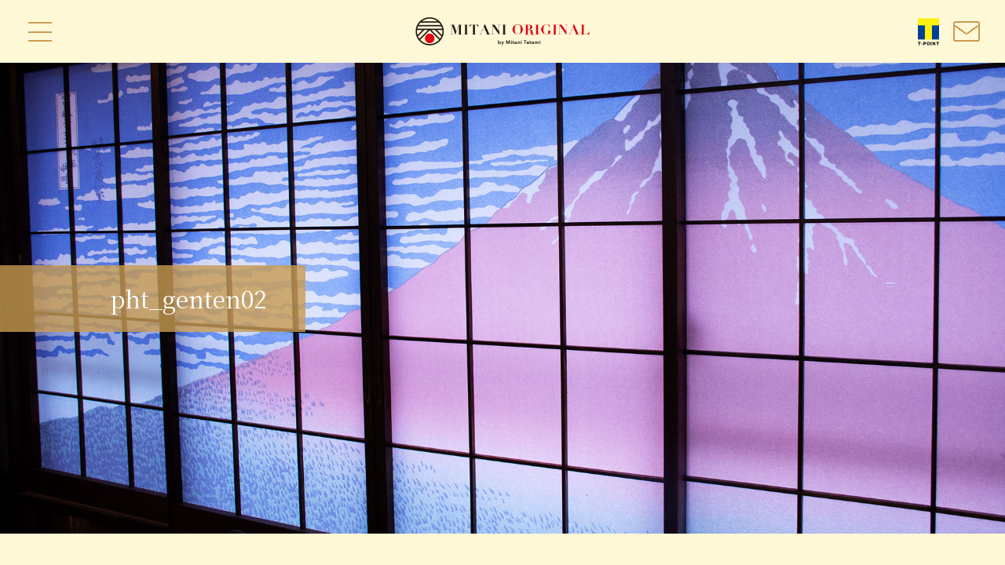

--- FILE ---
content_type: text/html; charset=UTF-8
request_url: https://mitani-original.com/origin/pht_genten02
body_size: 4048
content:
<!DOCTYPE HTML>
<html lang="ja">
<head>
<meta charset="UTF-8">
<meta name="viewport" content="width=device-width, initial-scale=1.0, maximum-scale=1.0, user-scalable=0," />
<link rel="alternate" type="application/rss+xml" title="RSS" href="https://mitani-original.com/feed" />
<link rel="pingback" href="https://mitani-original.com/xmlrpc.php">
<meta name="description" content="におわない、人体に優しい、日本基準を超えた、世界基準対応のインクを使用した、オリジナルプリントの障子紙・襖紙" />
<meta property="fb:app_id" content="" />
<meta property="og:locale" content="ja_JP" />
<meta property="og:title" content="pht_genten02 | MITANI ORIGINALMITANI ORIGINAL" />
<meta property="og:type" content="website" />
<meta property="og:url" content="https://mitani-original.com/origin/pht_genten02" />
<meta property="og:site_name" content="pht_genten02 | MITANI ORIGINALMITANI ORIGINAL" />
<meta property="og:description" content="におわない、人体に優しい、日本基準を超えた、世界基準対応のインクを使用した、オリジナルプリントの障子紙・襖紙" />
<meta property="og:image" content="https://mitani-original.com/wp-content/themes/arcabaese_mitani/img/logo.png" />
<meta name="twitter:card" content="summary">




		<!-- All in One SEO 4.1.0.3 -->
		<title>pht_genten02 | MITANI ORIGINAL</title>
		<meta name="google" content="nositelinkssearchbox" />
		<script type="application/ld+json" class="aioseo-schema">
			{"@context":"https:\/\/schema.org","@graph":[{"@type":"WebSite","@id":"https:\/\/mitani-original.com\/#website","url":"https:\/\/mitani-original.com\/","name":"MITANI ORIGINAL","description":"\u306b\u304a\u308f\u306a\u3044\u3001\u4eba\u4f53\u306b\u512a\u3057\u3044\u3001\u65e5\u672c\u57fa\u6e96\u3092\u8d85\u3048\u305f\u3001\u4e16\u754c\u57fa\u6e96\u5bfe\u5fdc\u306e\u30a4\u30f3\u30af\u3092\u4f7f\u7528\u3057\u305f\u3001\u30aa\u30ea\u30b8\u30ca\u30eb\u30d7\u30ea\u30f3\u30c8\u306e\u969c\u5b50\u7d19\u30fb\u8956\u7d19","publisher":{"@id":"https:\/\/mitani-original.com\/#organization"}},{"@type":"Organization","@id":"https:\/\/mitani-original.com\/#organization","name":"\u4e09\u8c37\u305f\u305f\u307f\u5e97","url":"https:\/\/mitani-original.com\/","logo":{"@type":"ImageObject","@id":"https:\/\/mitani-original.com\/#organizationLogo","url":"https:\/\/mitani-original.com\/wp-content\/uploads\/sitelogo.png","width":"200","height":"250"},"image":{"@id":"https:\/\/mitani-original.com\/#organizationLogo"}},{"@type":"BreadcrumbList","@id":"https:\/\/mitani-original.com\/origin\/pht_genten02#breadcrumblist","itemListElement":[{"@type":"ListItem","@id":"https:\/\/mitani-original.com\/#listItem","position":"1","item":{"@id":"https:\/\/mitani-original.com\/#item","name":"\u30db\u30fc\u30e0","description":"\u306b\u304a\u308f\u306a\u3044\u3001\u4eba\u4f53\u306b\u512a\u3057\u3044\u3001\u65e5\u672c\u57fa\u6e96\u3092\u8d85\u3048\u305f\u3001\u4e16\u754c\u57fa\u6e96\u5bfe\u5fdc\u306e\u30a4\u30f3\u30af\u3092\u4f7f\u7528\u3057\u305f\u3001\u30aa\u30ea\u30b8\u30ca\u30eb\u30d7\u30ea\u30f3\u30c8\u306e\u969c\u5b50\u7d19\u30fb\u8956\u7d19","url":"https:\/\/mitani-original.com\/"},"nextItem":"https:\/\/mitani-original.com\/origin\/pht_genten02#listItem"},{"@type":"ListItem","@id":"https:\/\/mitani-original.com\/origin\/pht_genten02#listItem","position":"2","item":{"@id":"https:\/\/mitani-original.com\/origin\/pht_genten02#item","name":"pht_genten02","url":"https:\/\/mitani-original.com\/origin\/pht_genten02"},"previousItem":"https:\/\/mitani-original.com\/#listItem"}]},{"@type":"Person","@id":"https:\/\/mitani-original.com\/author\/admin_milp#author","url":"https:\/\/mitani-original.com\/author\/admin_milp","name":"admin_milp","image":{"@type":"ImageObject","@id":"https:\/\/mitani-original.com\/origin\/pht_genten02#authorImage","url":"https:\/\/secure.gravatar.com\/avatar\/cbea5322f232fd83b544ed39a1f71b49?s=96&d=mm&r=g","width":"96","height":"96","caption":"admin_milp"}},{"@type":"ItemPage","@id":"https:\/\/mitani-original.com\/origin\/pht_genten02#itempage","url":"https:\/\/mitani-original.com\/origin\/pht_genten02","name":"pht_genten02 | MITANI ORIGINAL","inLanguage":"ja","isPartOf":{"@id":"https:\/\/mitani-original.com\/#website"},"breadcrumb":{"@id":"https:\/\/mitani-original.com\/origin\/pht_genten02#breadcrumblist"},"datePublished":"2020-01-09T05:59:48+09:00","dateModified":"2020-01-09T05:59:48+09:00"}]}
		</script>
		<script type="text/javascript" >
			window.ga=window.ga||function(){(ga.q=ga.q||[]).push(arguments)};ga.l=+new Date;
			ga('create', "UA-155061647-1", 'auto');
			ga('send', 'pageview');
		</script>
		<script async src="https://www.google-analytics.com/analytics.js"></script>
		<!-- All in One SEO -->

<link rel='dns-prefetch' href='//s.w.org' />
<link rel='stylesheet' id='sb_instagram_styles-css'  href='https://mitani-original.com/wp-content/plugins/instagram-feed/css/sbi-styles.min.css?ver=2.9.1' type='text/css' media='all' />
<link rel='stylesheet' id='wp-block-library-css'  href='https://mitani-original.com/wp-includes/css/dist/block-library/style.min.css?ver=5.7.14' type='text/css' media='all' />
<link rel='stylesheet' id='wp-block-library-theme-css'  href='https://mitani-original.com/wp-includes/css/dist/block-library/theme.min.css?ver=5.7.14' type='text/css' media='all' />
<link rel='stylesheet' id='contact-form-7-css'  href='https://mitani-original.com/wp-content/plugins/contact-form-7/includes/css/styles.css?ver=5.4.1' type='text/css' media='all' />
<script type='text/javascript' src='https://mitani-original.com/wp-includes/js/jquery/jquery.min.js?ver=3.5.1' id='jquery-core-js'></script>
<script type='text/javascript' src='https://mitani-original.com/wp-includes/js/jquery/jquery-migrate.min.js?ver=3.3.2' id='jquery-migrate-js'></script>
<link rel="https://api.w.org/" href="https://mitani-original.com/wp-json/" /><link rel="alternate" type="application/json" href="https://mitani-original.com/wp-json/wp/v2/media/178" /><link rel='shortlink' href='https://mitani-original.com/?p=178' />
<link rel="alternate" type="application/json+oembed" href="https://mitani-original.com/wp-json/oembed/1.0/embed?url=https%3A%2F%2Fmitani-original.com%2Forigin%2Fpht_genten02" />
<link rel="alternate" type="text/xml+oembed" href="https://mitani-original.com/wp-json/oembed/1.0/embed?url=https%3A%2F%2Fmitani-original.com%2Forigin%2Fpht_genten02&#038;format=xml" />
<link href="https://fonts.googleapis.com/css?family=GFS+Didot|Noto+Serif+JP&display=swap" rel="stylesheet">
<link rel="stylesheet" type="text/css" media="all" href="https://mitani-original.com/wp-content/themes/arcabaese_mitani/css/animate.css">
<link rel="stylesheet" type="text/css" media="all" href="https://mitani-original.com/wp-content/themes/arcabaese_mitani/css/all.min.css">
<link rel="stylesheet" type="text/css" media="all" href="https://mitani-original.com/wp-content/themes/arcabaese_mitani/style.css?1620634476">
<link rel="stylesheet" type="text/css" media="all" href="https://mitani-original.com/wp-content/themes/arcabaese_mitani/style-design.css?1620637364">

<link rel="shortcut icon" href="https://mitani-original.com/wp-content/themes/arcabaese_mitani/img/favicon.ico">
<script src="https://code.jquery.com/jquery-3.4.1.min.js" integrity="sha256-CSXorXvZcTkaix6Yvo6HppcZGetbYMGWSFlBw8HfCJo=" crossorigin="anonymous"></script>
<script
  src="https://code.jquery.com/jquery-migrate-3.1.0.min.js"
  integrity="sha256-ycJeXbll9m7dHKeaPbXBkZH8BuP99SmPm/8q5O+SbBc="
  crossorigin="anonymous"></script>
<script src="https://mitani-original.com/wp-content/themes/arcabaese_mitani/js/wow.min.js" charset="utf-8"></script>
<script src="https://mitani-original.com/wp-content/themes/arcabaese_mitani/js/function.js?3" charset="utf-8"></script>

</head>

<body class="attachment attachment-template-default attachmentid-178 attachment-jpeg">
<!-- header -->
<header id="header">
<p id="sitetitle"><a href="https://mitani-original.com/">MITANI ORIGINAL</a></p>
<nav id="header_menu">
	<button class="menu-toggle">
		<i class="fas fa-bars"></i>
	</button>
	<div class="menu-header-nav-container"><ul id="header-nav" class="nav-menu"><li id="menu-item-118" class="menu-item menu-item-type-post_type menu-item-object-page menu-item-118"><a href="https://mitani-original.com/news">お知らせ</a></li>
<li id="menu-item-241" class="menu-item menu-item-type-post_type menu-item-object-page menu-item-241"><a href="https://mitani-original.com/origin">原点</a></li>
<li id="menu-item-238" class="menu-item menu-item-type-post_type menu-item-object-page menu-item-238"><a href="https://mitani-original.com/original">オリジナル襖・障子・壁紙</a></li>
<li id="menu-item-240" class="menu-item menu-item-type-post_type menu-item-object-page menu-item-240"><a href="https://mitani-original.com/reform">参考事例</a></li>
<li id="menu-item-239" class="menu-item menu-item-type-post_type menu-item-object-page menu-item-239"><a href="https://mitani-original.com/company">会社概要</a></li>
<li id="menu-item-125" class="menu-item menu-item-type-post_type menu-item-object-page menu-item-125"><a href="https://mitani-original.com/contact">お問い合わせ</a></li>
<li id="menu-item-242" class="menu-item menu-item-type-post_type menu-item-object-page menu-item-privacy-policy menu-item-242"><a href="https://mitani-original.com/privacy-policy">プライバシーポリシー</a></li>
<li id="menu-item-122" class="menu-item menu-item-type-custom menu-item-object-custom menu-item-122"><a href="https://mitani.base.shop/">オンラインショップ</a></li>
<li id="menu-item-124" class="menu-item menu-item-type-custom menu-item-object-custom menu-item-124"><a href="http://blog.goo.ne.jp/m-tatami">ブログ</a></li>
</ul></div></nav>
<div id="header_contact">
	<a href="https://mitani-original.com/contact">お問い合わせ</a>
	<a href="https://mitani-original.com/contact" class="sp"><i class="far fa-envelope"></i></a>
</div></header>
<!-- /header -->
<div id="pagetitle">
<h1 class="wow slideInLeft"><span>pht_genten02</span></h1>
</div>

<!-- main -->
<main id="main" class="page">

<section id="origin">
<p class="attachment"><a href='https://mitani-original.com/wp-content/uploads/pht_genten02.jpg'><img width="300" height="300" src="https://mitani-original.com/wp-content/uploads/pht_genten02-300x300.jpg" class="attachment-medium size-medium" alt="" loading="lazy" srcset="https://mitani-original.com/wp-content/uploads/pht_genten02-300x300.jpg 300w, https://mitani-original.com/wp-content/uploads/pht_genten02-150x150.jpg 150w, https://mitani-original.com/wp-content/uploads/pht_genten02.jpg 600w" sizes="(max-width: 300px) 100vw, 300px" /></a></p>
</section>

</main>
<!-- /main -->

<!-- footer -->
<footer id="footer">
<div id="footer-in">
<div class="footer_widget"><div class="footer_widget_in"><img width="200" height="250" src="https://mitani-original.com/wp-content/uploads/sitelogo_green.png" class="image wp-image-275  attachment-full size-full" alt="" loading="lazy" style="max-width: 100%; height: auto;" /></div></div><div class="footer_widget"><div class="footer_widget_in"><div class="menu-top-nav-container"><ul id="menu-top-nav" class="menu"><li id="menu-item-249" class="menu-item menu-item-type-post_type menu-item-object-page menu-item-249"><a href="https://mitani-original.com/origin">原点</a></li>
<li id="menu-item-246" class="menu-item menu-item-type-post_type menu-item-object-page menu-item-246"><a href="https://mitani-original.com/original">襖・障子・壁紙</a></li>
<li id="menu-item-248" class="menu-item menu-item-type-post_type menu-item-object-page menu-item-248"><a href="https://mitani-original.com/reform">参考事例</a></li>
<li id="menu-item-100" class="menu-item menu-item-type-custom menu-item-object-custom menu-item-100"><a href="https://mitani.base.shop/">オンラインショップ</a></li>
<li id="menu-item-116" class="menu-item menu-item-type-post_type menu-item-object-page menu-item-116"><a href="https://mitani-original.com/news">NEWS</a></li>
<li id="menu-item-247" class="menu-item menu-item-type-post_type menu-item-object-page menu-item-247"><a href="https://mitani-original.com/company">会社概要</a></li>
<li id="menu-item-102" class="menu-item menu-item-type-custom menu-item-object-custom menu-item-102"><a href="http://blog.goo.ne.jp/m-tatami">ブログ</a></li>
<li id="menu-item-117" class="menu-item menu-item-type-post_type menu-item-object-page menu-item-117"><a href="https://mitani-original.com/contact">お問い合わせ</a></li>
</ul></div></div><div class="widget_text footer_widget_in"><div class="textwidget custom-html-widget"><p class="txt-small">※当サイトの価格表示はすべて税込みです</p></div></div></div><div class="footer_widget"><div class="widget_text footer_widget_in"><div class="textwidget custom-html-widget"><p>
<strong>三谷たたみ店</strong><br>
〒259-0312 神奈川県足柄上郡上大井町金子1836</p>
<p class="box-tel">
<strong class="tel">TEL.0465-83-4445</strong>
<span class="fax">FAX.0465-82-7979</span>
<a href="https://line.me/R/ti/p/%40yie7986h" rel="noreferrer noopener" target="_blank" class="btn_add-line"><i class="fab fa-line"></i>友だちに追加</a><span class="t-point">T-POINT</span>
</p></div></div></div></div>

<address>Copyright &copy; MITANI ORIGINAL All rights reserved.</address>
</footer>
<!-- /footer -->
<!-- Instagram Feed JS -->
<script type="text/javascript">
var sbiajaxurl = "https://mitani-original.com/wp-admin/admin-ajax.php";
</script>
<script type='text/javascript' src='https://mitani-original.com/wp-includes/js/dist/vendor/wp-polyfill.min.js?ver=7.4.4' id='wp-polyfill-js'></script>
<script type='text/javascript' id='wp-polyfill-js-after'>
( 'fetch' in window ) || document.write( '<script src="https://mitani-original.com/wp-includes/js/dist/vendor/wp-polyfill-fetch.min.js?ver=3.0.0"></scr' + 'ipt>' );( document.contains ) || document.write( '<script src="https://mitani-original.com/wp-includes/js/dist/vendor/wp-polyfill-node-contains.min.js?ver=3.42.0"></scr' + 'ipt>' );( window.DOMRect ) || document.write( '<script src="https://mitani-original.com/wp-includes/js/dist/vendor/wp-polyfill-dom-rect.min.js?ver=3.42.0"></scr' + 'ipt>' );( window.URL && window.URL.prototype && window.URLSearchParams ) || document.write( '<script src="https://mitani-original.com/wp-includes/js/dist/vendor/wp-polyfill-url.min.js?ver=3.6.4"></scr' + 'ipt>' );( window.FormData && window.FormData.prototype.keys ) || document.write( '<script src="https://mitani-original.com/wp-includes/js/dist/vendor/wp-polyfill-formdata.min.js?ver=3.0.12"></scr' + 'ipt>' );( Element.prototype.matches && Element.prototype.closest ) || document.write( '<script src="https://mitani-original.com/wp-includes/js/dist/vendor/wp-polyfill-element-closest.min.js?ver=2.0.2"></scr' + 'ipt>' );( 'objectFit' in document.documentElement.style ) || document.write( '<script src="https://mitani-original.com/wp-includes/js/dist/vendor/wp-polyfill-object-fit.min.js?ver=2.3.4"></scr' + 'ipt>' );
</script>
<script type='text/javascript' id='contact-form-7-js-extra'>
/* <![CDATA[ */
var wpcf7 = {"api":{"root":"https:\/\/mitani-original.com\/wp-json\/","namespace":"contact-form-7\/v1"}};
/* ]]> */
</script>
<script type='text/javascript' src='https://mitani-original.com/wp-content/plugins/contact-form-7/includes/js/index.js?ver=5.4.1' id='contact-form-7-js'></script>
<script type='text/javascript' src='https://mitani-original.com/wp-includes/js/wp-embed.min.js?ver=5.7.14' id='wp-embed-js'></script>
</body>
</html>


--- FILE ---
content_type: text/css
request_url: https://mitani-original.com/wp-content/themes/arcabaese_mitani/style.css?1620634476
body_size: 3986
content:
@charset "UTF-8";
/*
Theme Name: arcabase_mitani
Author URI: 
Description: arcabase_mitani
Author: mei.k
Author URI: 
Version: 1.0
Text Domain:
License:
License URI:
*/

/* RESET
=======================================*/

body {
	margin: 0;
	padding: 0;
}

div,dl,dt,dd,ul,ol,li,h1,h2,h3,h4,h5,h6,pre,form,fieldset,input,button,textarea,p,blockquote,header,nav,footer,main,section,canvas,article,figure { 
	margin:0;
	padding:0;
	line-height: 1.2;
	font-weight: normal;
	font-style: normal;
	text-decoration: none;
	display: block;
	-webkit-box-sizing: border-box;
	        box-sizing: border-box;
}
table {
	margin:0;
	padding:0;
	border-collapse:collapse;
	border-spacing:0;
}

ul, ol { list-style: none;}
img { border: none; vertical-align: bottom;}

.wp-caption,.wp-caption-text,.sticky,.gallery-caption,.bypostauthor{
	font-size: 1.0rem;
}
.wp-block-media-text__media img,
.wp-block-image img {
    height: auto;
}

/*DEFAULT
=======================================*/

html{
	font-size: 62.5%;
}
body {
	font-size: 1.6rem;
	color: #333;
	background: #fff;
	font-family:"游ゴシック体", YuGothic, "游ゴシック Medium", "Yu Gothic Medium", "游ゴシック", "Yu Gothic", sans-serif;
	font-weight: 500;
}
a {
	color:#2196f3;
	text-decoration:underline;
}
a:hover {
	text-decoration:none;
}



/*COMMON
=======================================*/

.f-clear {
	clear: both;
}
.txt-right {
	text-align: right;
}
.txt-center {
	text-align: center;
}

/* 幅広・全幅 */
#main section > *.alignwide,
#main section > *.alignfull .wp-block-group__inner-container > *.alignwide{
	width: 120%;
	max-width: 120%;
	margin-left: -10%;
	margin-right: -10%;
	clear: both;
	margin-top: 50px;
	margin-bottom: 50px;
}
#main section > *.alignfull,
#main section > *.alignfull .wp-block-group__inner-container > *.alignfull{
	left: calc(-50vw + 50%);
	width: 100vw;
	max-width: 100vw;
	position: relative;
	margin-top: 50px;
	margin-bottom: 50px;
}
#main section > *.alignfull .wp-block-group__inner-container{
	max-width: 1000px;
	margin-left: auto;
	margin-right: auto;
}

#main section .wp-block-image.alignfull img {
	width: 100vw;
	margin-left: auto;
	margin-right: auto;
}

@media only screen and (max-width: 1000px){
	#main section > *.alignwide,
	#main section > *.alignfull .wp-block-group__inner-container > *.alignwide{
		width: 100%;
		max-width: 100%;
		margin-left: auto;
		margin-right: auto;
	}
	#main section > *.alignfull .wp-block-group__inner-container{
		padding: 0 0.9em;
	}
}


/* header
=======================================*/

#header{
	width: 100%;
	display: -webkit-box;
	display: -ms-flexbox;
	display: flex;
	-webkit-box-align: center;
	    -ms-flex-align: center;
	        align-items: center;
	-webkit-box-pack: justify;
	    -ms-flex-pack: justify;
	        justify-content: space-between;
	background-color: #fff;
	position: fixed;
	top: 0;
	left: 0;
	z-index: 1000;
}
#header+div{
	padding-top: 80px !important;
}
#sitetitle{
	-webkit-box-ordinal-group: 3;
	    -ms-flex-order: 2;
	        order: 2;
}
#sitetitle a{
	display: block;
	font-size: 1.8rem;
	text-decoration: none;
	color: #333;
	font-weight: bold;
	padding: 0 10px;
	width: 300px;
	height: 40px;
	line-height: 40px;
	-webkit-box-sizing: border-box;
	        box-sizing: border-box;
	margin: 0 auto;
	text-align: center;
	text-indent: -9999px;
	background-image: url(img/sitetitle.png?2);
	background-position: center center;
	background-repeat: no-repeat;
	background-size: contain;
}
#header_menu{
	-webkit-box-ordinal-group: 2;
	    -ms-flex-order: 1;
	        order: 1;
	padding-left: 2%;
	width: 150px;
	position: relative;
}
#header_contact{
	-webkit-box-ordinal-group: 4;
	    -ms-flex-order: 3;
	        order: 3;
	width: 150px;
}
#header_contact a{
	padding: 0 10px;
	font-size: 1.8rem;
	text-decoration: none;
	color: #fff;
	font-weight: bold;
	background-color: #333;
	height: 80px;
	line-height: 80px;
	-webkit-box-sizing: border-box;
	        box-sizing: border-box;
	text-align: center;
	outline: none;
}
#header_contact a:not(.sp){
	display: none;
}
#header_contact a.sp{
	display: block;
	font-size: 3.0rem;
	line-height: 86px;
}

/* nav
=======================================*/

#header_menu button{
	font-size: 3.0rem;
	background-color: transparent;
	color: #333;
	border: none;
	outline: none;
	padding: 5px 10px;
}
#header_menu button.close{
	background-color: #fff;
	color: #333;
}
#header_menu button.close .fa-bars:before{
	content: "\f00d";
}

#header-nav{
	display: none;
	position: absolute;
	top: 40px;
	left: 0;
	background-color: #fff;
	padding: 30px;
	width: 30vw;
	height: calc(100vh - 58px);
	-webkit-box-sizing: border-box;
	        box-sizing: border-box;
}
#header-nav li{
	display: none;
	padding-top: 15px;
	font-size: 1.8rem;
}
#header-nav li:first-child{
	padding-top: 0;
}
#header-nav li a{
	color: #333;
	text-decoration: none;
}

/* admin bar */
.admin-bar #header-nav{
	height: calc(100vh - 90px);
}
.admin-bar #header{
	top: 32px;
}
@media (max-width: 782px){
	.admin-bar #header{
		top: 46px;
	}
	#header-nav{
		width: 50vw;
	}
}
@media (max-width: 600px){
	.admin-bar #header{
		top: 0;
	}
	#header-nav{
		width: 80vw;
	}
	#header_menu,
	#header_contact{
		width: 80px;
	}
}
@media (max-width: 400px){
	#sitetitle a{
		width: 200px;
		background-size: contain;
	}
	#header_menu,
	#header_contact{
		width: 60px;
	}
}


/* footer
=======================================*/

#footer{
	display: block;
	clear: both;
	color: #b3b3b3;
}
#footer-in{
	-webkit-box-sizing: border-box;
	        box-sizing: border-box;
	max-width: 1200px;
	margin:0 auto;
	padding: 40px 5px;
	border-top: #555 1px solid;
	border-bottom: #555 1px solid;
	display: -webkit-box;
	display: -ms-flexbox;
	display: flex;
	-webkit-box-align: center;
	    -ms-flex-align: center;
	        align-items: center;
	-webkit-box-pack:center;
	    -ms-flex-pack:center;
	        justify-content:center;
}
#footer-in .footer_widget{
	padding-left: 3%;
	padding-right: 3%;
}
/*#footer-in .footer_widget:nth-child(2){
	width: 40%;
}*/
#footer-in .widgettitle{
	display: none;
}
#footer-in p{
	font-size: 1.3rem;
	line-height: 1.8;
}
#footer-in p strong{
	font-size: 1.8rem;
}

/* リンク */

#footer ul.link_sns a{
	font-size: 1.4rem;
	color: #555;
}
#footer ul.link_sns a i{
	font-size: 2.4rem;
}
#footer ul.link_sns{
	display: -webkit-box;
	display: -ms-flexbox;
	display: flex;
	-webkit-box-pack: center;
	    -ms-flex-pack: center;
	        justify-content: center;
}
#footer ul.link_sns li{
	margin: 0 10px;
}

#footer ul.menu{
	-webkit-column-count: 2;
	   -moz-column-count: 2;
	        column-count: 2;
}
#footer ul.menu a{
	font-size: 1.2rem;
	text-decoration: none;
	display: inline-block;
	margin: 0 10px;
	padding: 5px 0px;
	color: #555;
}
#footer ul.menu a:hover{
	text-decoration:underline;
}
/* copyright */
#footer address{
	font-style: normal;
	font-size: 1.0rem;
	line-height: 1.4;
	text-align: center;
	padding: 40px 0;
	color: #555;
}

@media (max-width: 600px){
	#footer-in{
		display: block;
	}
	#footer-in .footer_widget{
		width: 90%;
		margin: 0 auto;
		text-align: center;
		padding-left: 0;
		padding-right: 0;
	}
	#footer-in .footer_widget:nth-child(2){
		width: 90%;
		margin: 30px auto;
	}
}


/* main
=======================================*/

#main{
	max-width: 1000px;
	margin: 0 auto;
	padding: 50px 0;
}

@media (max-width: 1000px){
	#main{
		width: 90%;
	}
}
@media (max-width: 600px){
	#main{
		width: 96%;
	}
}

/* front-page
=======================================*/

/* メイン */

#mainimage{
	background-color: #fff;
	height: calc(100vh - 100px);
}
.flexslider .slides img{
	height: 100% !important;
	-o-object-fit: cover;
	   object-fit: cover;
}
.flexslider .slides,
.metaslider .flexslider .slides li{
	height: 100% !important;
	max-height: 100% !important;
}
.flexslider .slides img{
	height: 100% !important;
	-o-object-fit: cover;
	   object-fit: cover;
}
#metaslider-id-108,
#metaslider_container_108,
#metaslider_108,
.flexslider .slides,
.metaslider .flexslider .slides li{
	height: 100% !important;
	max-height: 100% !important;
}

/* お知らせ */
#main ul.top-news{
	margin: 0 0 60px;
}
#main ul.top-news li{
	margin: 2rem 0 !important;
}
#main ul.top-news li a{
	padding: 2rem;
	background-color: #fff;
	color: #333;
	text-decoration: none;
	display: -webkit-box;
	display: -ms-flexbox;
	display: flex;
	-webkit-box-align: center;
	    -ms-flex-align: center;
	        align-items: center;
	border: #ccc 1px solid;
}
#main ul.top-news li a time{
	width: 200px;
	text-align: center;
}
#main ul.top-news li a p{
	 margin: 0;
	width: calc(100% - 200px);
}
#main ul.top-news li a strong{
	display: block;
}
#main ul.top-news li a:hover{
	opacity: .5;
}

@media (max-width: 782px){
	#toppage .wp-block-column h2,
	#toppage .wp-block-column p,
	#toppage .wp-block-column .wp-block-image,
	#toppage .wp-block-column .wp-block-button{
		width: 100%;
	}
	#toppage .wp-block-column{
		margin-bottom: 20px;
	}
	#toppage .wp-block-column .wp-block-image img{
		max-width: 100%;
	}
}
@media (max-width: 600px){
	#main ul.top-news li a{
		display: block;
	}
	#main ul.top-news li a time{
		width: 100%;
		margin-bottom: 1rem;
		display: block;
		text-align: left;
	}
	#main ul.top-news li a p{
		width: 100%;
	}
	#toppage .wp-block-column.has-image{
		display: block;
	}
	#toppage .wp-block-column.has-image .wp-block-image{
		width: 100%;
		margin-left: 0;
		margin-right: 0;
	}
}


/* single-page
=======================================*/

#main p.update{
	text-align: right;
	color: #555;
	font-size: 1.2rem;
	margin-bottom: 5rem;
}


/* archive
=======================================*/


#main.archive h2{
	text-align: left;
}
#main.archive h2 span{
	padding: 0;
	background-color: transparent;
	color: #2196f3;
	min-width: 0;
}

#main.archive article{
	padding-bottom: 3rem;
	margin-bottom: 5rem;
	border-bottom: #fff 1px solid;
}

/* pager */

.box_linkarea{
}
.box_linkarea p{
	text-align: center;
}
.box_linkarea p.pager a,
.box_linkarea p.pager span{
	display: inline-block;
	padding: 3px 5px;
	margin: 0 3px !important;
	text-decoration: none;
	text-align: center;
	background-color: transparent;
	color: #2196f3 !important;
	text-transform: uppercase;
	font-size: 1.2rem !important;
	border: #2196f3 1px solid;
}
.box_linkarea p.pager span.current{
	color: #333 !important;
	background-color: #2196f3 !important;
	border: #2196f3 1px solid !important;
}
.box_linkarea p.pager a:hover{
	opacity: .7;
}
.box_linkarea p.pager a.prev,
.box_linkarea p.pager a.next,
.box_linkarea p.pager span.dots{
	border: none !important;
}

/* page
=======================================*/

#pagetitle{
	background-color: #fff;
	height: 680px;
	overflow: hidden;
	background-size: cover;
	background-position: center center;
}
#pagetitle h1{
	max-width: 1000px;
	margin: 0 auto;
	height: 600px;
	font-size: 3rem;
	color: #333;
	display: -webkit-box;
	display: -ms-flexbox;
	display: flex;
	-webkit-box-align: center;
	    -ms-flex-align: center;
	        align-items: center;
}
#pagetitle h1 span{
	display: inline-block;
	position: relative;
	z-index: 90;
	background-color: rgba(0,0,0,0.5);
	padding: 20px 50px 20px 0;
	line-height: 1.5;
}
#pagetitle h1 span:before{
	content: ' ';
	width: 9999px;
	height: 100%;
	background-color: rgba(0,0,0,0.5);
	position: absolute;
	bottom: 0;
	right: 100%;
	z-index: 80;
}
#pagetitle.smalltitle,
#pagetitle.smalltitle h1{
	height: 280px;
}

#main p{
	margin: 3rem 0;
	line-height: 1.6;
}
#main p img{
	max-width: 100%;
	height: auto;
}
#main section h2{
	font-size: 2.4rem;
	margin: 100px 0 30px;
	position: relative;
}
#main section h2 span{
	display: inline-block;
	background-color: #2196f3;
	color: #333;
	padding: 8px 2rem;
	min-width: 30%;
}
#main section h3{
	font-size: 2.4rem;
	margin: 60px 0 20px;
	padding: 0;
	color: #2196f3;
}
#main h2 a{
	text-decoration: none;
}
#main section h2:first-child,
#main section h3:first-child{
	margin-top: 0;
}
.page #main section h2:first-child{
	margin-top: 2rem;
}
#main section h2.underline,
#main section h3.underline{
	text-align: center;
}
#main section h2.underline span,
#main section h3.underline span{
	display: inline-block;
	background-color: transparent;
	color: #2196f3;
	padding: 0 0 1rem;
	min-width: 0;
	border-bottom: #2196f3 2px solid;
}
#main section h2.underline.has-text-align-left,
#main section h3.underline.has-text-align-left{
	text-align: left;
}
#main section h2.underline.has-text-align-right,
#main section h3.underline.has-text-align-right{
	text-align: right;
}


/* wp Edit */

.attention{
	color: #c00;
}
.txt-large{
	font-size: 2.2rem;
}
.txt-small{
	font-size: 1.2rem;
}
.txt-normal{
	font-weight: normal;
}
.txt-center,
.aligncenter,
.txt_center{
	text-align:center;
}
img.aligncenter{
	display: block;
	margin-left: auto;
	margin-right: auto;
}
.txt-right,
.alignright,
.txt_right{
	text-align:right;
}
img.alignright{
	display: block;
	margin-left: auto;
}
.txt-left,
.alignleft,
.txt_left{
	text-align: left;
}
.box-txt{
	border: #ccc 1px solid;
	padding: 2rem;
}

#main ul{
	margin:3rem 0px;
}
#main ul li,
#main ol li{
	margin: 0 0 1rem 1rem;
	line-height: 1.6;
}
#main ul li:not(.blocks-gallery-item){
	list-style:none;
	margin: 5px 0;
	padding: 0;
	position: relative;
}
#main .wp-block-image,
#main .wp-block-button{
	margin-top: 3rem;
	margin-bottom: 3rem;
}
#main .wp-block-button__link{
	border-radius: 1px;
	min-width: 30%;
	background-color: #333;
	color: #fff;
}
#main .wp-block-button a[href$=".pdf"]:after{
	content: '\50\44\46';
	display: inline-block;
	font-size: 1rem;
	margin: 0 0 0 5px;
	opacity: .7;
	padding: 2px 3px;
	border: #ccc 1px solid;
	vertical-align: top;
	border-radius: 2px;
}

.wp-block-table table,
table{
	width: 80%;
	margin: 3rem auto;
}
.wp-block-table td, .wp-block-table th,
table, table td, table th{
	border: none !important;
}
.wp-block-table td, .wp-block-table th,
table td, table th{
	padding: 2rem 1rem !important;
	vertical-align: top;
	border-bottom: #ccc 1px solid !important;
}

.wp-block-group.box-group{
	margin-top: 5rem;
	margin-bottom: 5rem;
	padding-left: 15%;
	padding-right: 15%;
}
.wp-block-group.box-group .wp-block-table table{
	width: 100%;
}

.googlemap iframe{
	width: 100%;
}

.box-double{
	border: #000 3px double;
	text-align: center;
	padding: 1rem;
}
.box-double > .wp-block-group__inner-container{
	margin: 0 auto;
	display: inline-block;
}

/* CTA */

#box-cta{
	background-color: #ececec;
	padding: 5rem 2rem 4rem;
	margin-left: auto;
	margin-right: auto;
}
#main #box-cta p:first-child{
	margin-top: 0;
}
#main #box-cta p:last-child{
	margin-bottom: .5rem;
}
#main #box-cta .wp-block-button__link{
	background-color: #2196f3;
}
#main .wp-block-button__link:hover{
	opacity: .7;
}
.wp-block-media-text{
	margin-top: 5rem;
	margin-bottom: 5rem;
}

@media (max-width: 1000px){
	#pagetitle h1 span{
		padding: 10px 5% 10px 2%;
	}
}
@media (max-width: 782px){
	.wp-block-table table,
	table{
		width: 100%;
	}
	.wp-block-group.box-group{
		padding-left: 2%;
		padding-right: 2%;
		margin-top: 3rem;
		margin-bottom: 3rem;
	}

	.wp-block-columns{
		-webkit-box-orient: vertical;
		-webkit-box-direction: normal;
		    -ms-flex-direction: column;
		        flex-direction: column;
	}
	.wp-block-columns > .wp-block-column{
		width: 100% !important;
		margin-left: 0 !important;
		margin-right: 0 !important;
	}
}
@media (max-width: 600px){
	#pagetitle h1{
		font-size: 2.6rem;
	}
	.wp-block-table td, .wp-block-table th,
	table td, table th{
		display: block;
		padding: 2rem 1rem !important;
		vertical-align: top;
		border-bottom: none !important;
	}
	.wp-block-table td+td,
	.wp-block-table th+td{
		margin-top: -1rem;
		padding-top: 0 !important;
		border-bottom: #ccc 1px solid !important;
	}
}


/* form */

#form{
	margin: 4em auto;
	max-width: 750px;
}
#form dl{
	display: -webkit-box;
	display: -ms-flexbox;
	display: flex;
	-ms-flex-wrap: wrap;
	    flex-wrap: wrap;
	border-top: #555 1px solid;
}
#form dl dt{
	width: 30%;
	padding: 1.5em 1em 1em;
	border-bottom: #555 1px solid;
}
#form dl dd{
	width: 70%;
	padding: 1em;
	border-bottom: #555 1px solid;
}
#form dl dt span{
	display: inline-block;
	color: #2196f3;
	padding-left: .3em;
}
#form input[type=text],
#form input[type=email],
#form textarea{
	padding: .5em;
	background-color: #fff;
	border: #ccc 1px solid;
	font-size: 1.6rem;
	width: 100%;
}
#form input[type=file]{
	font-size: 1.6rem;
	padding: .5em;
}
#form input[type=submit]{
	font-size: 1.6rem;
	padding: 12px 24px;
	margin: 0 auto;
	border-radius: 0;
	background-color: #2196f3;
	color: #fff;
	border: none;
}
#form input+span.error,
#form textarea+span.error{
	display: block;
	padding: .5em 0 0;
}
#form .mw-wp-form_image img{
	width: 100%;
	height: auto;
}
@media (max-width: 480px){
	#form dl{
		-webkit-box-orient: vertical;
		-webkit-box-direction: normal;
		    -ms-flex-direction: column;
		        flex-direction: column;
	}
	#form dl dt{
		width: 100%;
		padding:1em 1em 0;
		border-bottom: none;
	}
	#form dl dd{
		width: 100%;
		padding: 1em;
		border-bottom: #555 1px solid;
	}
}


@media (max-width: 600px){
	.wp-block-media-text.is-stacked-on-mobile.media-top .wp-block-media-text__media{
		-ms-grid-row: 1;
		grid-row: 1;
	}
	.wp-block-media-text.is-stacked-on-mobile.media-top .wp-block-media-text__content{
		-ms-grid-row: 2;
		grid-row: 2;
	}
	.wp-block-media-text.is-stacked-on-mobile.text-top .wp-block-media-text__media{
		-ms-grid-row: 2;
		grid-row: 2;
	}
	.wp-block-media-text.is-stacked-on-mobile.text-top .wp-block-media-text__content{
		-ms-grid-row: 1;
		grid-row: 1;
	}
	.wp-block-media-text.is-stacked-on-mobile.media-top .wp-block-media-text__content h3:first-child{
		margin-top: 2rem !important;
	}
}

/* for ie11 */

_:-ms-lang(x)::-ms-backdrop, * { zoom: 1 }
_:-ms-lang(x)::-ms-backdrop, .wp-block-image img{
	width: 100%;
	height: auto;
}
_:-ms-lang(x)::-ms-backdrop, .metaslider .flexslider .slides img{
	width: 100% !important;
	height: auto !important;
}
_:-ms-lang(x)::-ms-backdrop, .metaslider .flexslider{
	overflow: hidden;
}
_:-ms-lang(x)::-ms-backdrop, #mainimage, #metaslider-id-47, #metaslider_container_47, #metaslider_47, .flexslider .slides, .metaslider .flexslider .slides li{
	height: auto !important;
}
_:-ms-lang(x)::-ms-backdrop, .blocks-gallery-grid.columns-3 .blocks-gallery-image, .blocks-gallery-grid.columns-3 .blocks-gallery-item, .wp-block-gallery.columns-3 .blocks-gallery-image, .wp-block-gallery.columns-3 .blocks-gallery-item {
	width: calc((100% - 35px)/3);
}
@media (max-width: 782px){
	_:-ms-lang(x)::-ms-backdrop, #machine .wp-block-columns .wp-block-column{
		display: table-row;
	}
	_:-ms-lang(x)::-ms-backdrop, #toppage .wp-block-columns.reverse,
	#toppage .wp-block-columns, .wp-block-columns.reverse, .wp-block-columns
	{
		display: block;
	}
	_:-ms-lang(x)::-ms-backdrop, #toppage .wp-block-columns.reverse .wp-block-column,
	#toppage .wp-block-columns .wp-block-column, .wp-block-columns .wp-block-column, .wp-block-columns.reverse .wp-block-column
	{
		display: block;
	}
}
@media (max-width: 480px){
	_:-ms-lang(x)::-ms-backdrop, #form dl dt,#form dl dd{
		display: table-row;
	}
}

.blocks-gallery-grid{
	width: 100%;
}
.BlockHide{
	display: none;
}



--- FILE ---
content_type: text/css
request_url: https://mitani-original.com/wp-content/themes/arcabaese_mitani/style-design.css?1620637364
body_size: 5930
content:
@charset "UTF-8";
/*
color & Design
*/

/* color
=======================================*/

body {
	color: #333;
	background-color: #fff8d7;
	font-family:'Noto Serif JP', "游明朝体", YuMincho, "游明朝 Medium", "Yu Mincho Medium", "游明朝", "Yu Mincho", serif;
}
a {
	color:#c99c52;
}
#header{
	background-color: #fff8d7;
	transition-duration: .5s;
}
#sitetitle a{
	color: #333;
}
#header_contact a{
	color: #c99c52;
	background-color: #fff;
}
#header_menu button{
	background-color: transparent;
	color: #c99c52;
}
#header_menu button:hover{
	cursor: pointer;
}
#header_menu button.close{
	background-color: #fff;
	color: #c99c52;
}
#header-nav{
	background-color: #fff;
}
#header-nav li a{
	color: #333;
	display: block;
	border-bottom: #fff 1px solid;
	padding-bottom: 5px;
	transition: .3s;
}
#header-nav li a:hover{
	border-bottom: #c99c52 1px solid;
}
#footer{
	color: #333;
}
#footer ul.link_sns a,
#footer ul.menu a,
#footer address{
	color: #555;
}
#mainimage{
	background-color: #fff;
	overflow: hidden;
	position: relative;
	z-index: 100;
	height: 100vh;
}
#main ul.top-news li a{
	background-color: #fff;
	color: #333;
	border: #c99c52 1px solid;
}
#main p.update{
	color: #555;
}
#main.archive h2 span{
	color: #c99c52;
}
#main.archive article{
	border-bottom: #c99c52 1px solid;
}
.box_linkarea p.pager a,
.box_linkarea p.pager span{
	color: #c99c52 !important;
	border: #c99c52 1px solid;
}
.box_linkarea p.pager span.current{
	color: #fff !important;
	background-color: #c99c52 !important;
	border: #c99c52 1px solid !important;
}
#pagetitle{
	background-color: #fff;
}
#pagetitle h1{
	color: #fff;
}
#pagetitle h1 span{
	background-color: rgba(201,156,82,0.8);
}
#pagetitle h1 span:before{
	background-color: rgba(201,156,82,0.8);
}
#main section h2 span{
	background-color: #c99c52;
	color: #fff;
}
#main section h3{
	color: #333;
}
#main section h2.underline span,
#main section h3.underline span{
	color: #c99c52;
	border-bottom: #c99c52 2px solid;
}
#main section h4{
	color: #000;
	font-size: 2rem;
	font-weight: 800;
	margin: 3rem 0;
}

.attention,
.has_red{
	color: #e10011;
}
.box-txt{
	border: #c99c52 1px solid;
	padding: 2rem;
	overflow: hidden;
}
#main .wp-block-button__link{
	background-color: #c99c52;
	color: #fff;
}
#main .wp-block-button a[href$=".pdf"]:after{
	border: #ccc 1px solid;
}
.wp-block-table td, .wp-block-table th,
table td, table th{
	border-bottom: #ccc 1px solid !important;
}
.box-double{
	border: #c99c52 3px double;
}

/* cta */

#box-cta{
	background-color: #fff8d7;
}
#main #box-cta .wp-block-button__link{
	background-color: #c99c52;
}
#box-cta .box-txt{
	border: none;
	position: relative;
	max-width: 1000px;
	width: 80%;
	margin: 0 auto;
}
#box-cta .box-txt:before,
#box-cta .box-txt:after{
	content: ' ';
	display: block;
	width: 100px;
	height: 100px;
	border-left: #c99c52 1px solid;
	-webkit-transform: rotate(45deg);
	        transform: rotate(45deg);
	position: absolute;
	background-color: #fff8d7;
}
#box-cta .box-txt:before{
	border-right: #c99c52 1px solid;
	border-left:none;
	left: -40px;
	top: -40px;
}
#box-cta .box-txt:after{
	right: -40px;
	bottom: -40px;
}
#box-cta .box-txt .wp-block-group__inner-container{
	border: #c99c52 1px solid;
	background-color: #fff;
	padding: 3rem;
}

#form dl{
	border-top: #c99c52 1px solid;
}
#form dl dt{
	border-bottom: #c99c52 1px solid;
}
#form dl dd{
	border-bottom: #c99c52 1px solid;
}
#form dl dt span{
	color: #c99c52;
}
#form input[type=text],
#form input[type=email],
#form textarea{
	background-color: #fff;
	border: #ccc 1px solid;
}
#form input[type=submit]{
	background-color: #c99c52;
	color: #fff;
}

.footer_widget img{
	height: 120px !important;
	width: auto !important;
	max-width: none !important;
}

/* header */

#header_menu{
	width: 120px;
}
#header_menu .fa-bars{
	display: block;
	width: 30px;
	height: 25px;
	background-image: linear-gradient(#c99c52 2px, transparent 2px, transparent calc(50% - 1px), #c99c52 calc(50% - 1px), #c99c52 calc(50% + 1px), transparent calc(50% + 1px), transparent calc(100% - 2px), #c99c52 calc(100% - 2px));
}
#header_menu button.close .fa-bars{
	display: block;
	width: 30px;
	height: 30px;
	background-image: linear-gradient(-45deg, transparent 0%, transparent calc(50% - 1px), #c99c52 calc(50% - 1px), #c99c52 calc(50% + 1px), transparent calc(50% + 1px), transparent 100%),
		linear-gradient(45deg, transparent 0%, transparent calc(50% - 1px), #c99c52 calc(50% - 1px), #c99c52 calc(50% + 1px), transparent calc(50% + 1px), transparent 100%);
	background-size: 80% auto;
	background-repeat: no-repeat;
	background-position: center center;
}
#header_menu .fa-bars:before,
#header_menu button.close .fa-bars:before,
#header_contact a.sp .far:before{
	content: '';
}
#header_contact{
	width: 120px;
	background-image: url(img/obj_t-point.png);
	background-repeat: no-repeat;
	background-position: left center;
	background-size: 45px auto;
	padding-right: 2%;
}
#header_contact a:not(.sp){
	display: none;
}
#header_contact a.sp{
	width: 46px;
	background-color: transparent;
	line-height: 80px;
	margin-left: auto;
	padding: 0;
}
#header_contact a.sp .far{
	display: inline-block;
	width: 30px;
	height: 22px;
	border: #c99c52 2px solid;
	background-image: linear-gradient(-35deg, transparent 0%, transparent calc(50% - 1px), #c99c52 calc(50% - 1px), #c99c52 calc(50% + 1px), transparent calc(50% + 1px), transparent 100%),
		linear-gradient(35deg, transparent 0%, transparent calc(50% - 1px), #c99c52 calc(50% - 1px), #c99c52 calc(50% + 1px), transparent calc(50% + 1px), transparent 100%);
	background-size: 15px 18px;
	background-repeat: no-repeat;
	background-position: top right, top left;
	border-radius: 3px;
}
#header-nav li{
	padding-top: 20px;
}

/* footer */

#footer-in p.box-tel{
	display: flex;
	flex-wrap: wrap;
	max-width: fit-content;
	justify-content: space-between;
}
#footer-in p strong.tel{
	width: 100%;
	font-size: 2.2rem;
	font-size: calc(260px / 8);
	color: #6a8100;
	text-align: center;
	border-top: #555 1px solid;
	border-bottom: #555 1px solid;
	margin: 5px 0;
}
#footer-in p span.fax{
	font-weight: 700;
	font-size: 1.4rem;
	width: calc(50% - 20px);
	text-align: center;
}
#footer-in p a.btn_add-line{
	width: calc(50% - 20px);
	box-sizing: border-box;
	display: flex;
	border: #6a8100 1px solid;
	border-radius: 3px;
	padding: 0px 10px 0px 7px;
	background-color: #6a8100;
	color: #fff;
	align-items: center;
	justify-content: center;
	text-decoration: none;
}
#footer-in p a.btn_add-line i{
	font-size: 2rem;
	margin-right: 3px;
}
#footer-in p a.btn_add-line:hover{
	opacity: .7;
}
#footer-in p span.t-point{
	overflow: hidden;
	width: 20px;
	text-indent: -9999px;
	background-image: url(img/obj_t-point.png);
	background-repeat: no-repeat;
	background-position: center center;
	background-size: 30px auto;
}
#footer-in p.txt-small{
	margin: 1em 10px 0;
	font-size: 1.0rem;
}

@media (max-width: 782px){
/*	#header{
		justify-content: flex-start;
	}
	#header_menu{
		width: 70px;
	}
	#header_contact{
		margin-left: auto;
	}*/
	#header_menu{
		width: 110px;
	}
	#header_contact{
		width: 110px;
	}
	#box-cta .box-txt{
		width: 100%;
	}
	#footer-in p span.fax,
	#footer-in p a.btn_add-line,
	#footer-in p span.t-point{
		width: 70%;
		margin: 0 auto 5px;
	}
	#footer-in p strong.tel{
		font-size: 2.2rem;
		font-size: calc(30vw / 8);
	}
}
@media (max-width: 600px){
	#sitetitle a{
		width: 275px;
	}
/*	#header_contact{
		width: 153px;
	}
	#header_contact a.sp{
		width: 70px;
		margin-left: auto;
	}*/
	#header_contact{
		background-image: none;
	}
	#footer-in p.box-tel{
		margin: 5px auto 0;
	}
	#footer-in p strong.tel{
		font-size: 2.2rem;
		font-size: calc(50vw / 8);
	}
}
@media (max-width: 480px){
	#sitetitle{
		margin: auto;
	}
}
@media (max-width: 400px){
	#sitetitle a{
		width: 225px;
		padding: 0;
	}
	#header_menu .fa-bars{
		width: 25px;
		height: 18px;
	}
	#header_contact a.sp .far{
		width: 25px;
		height: 18px;
		background-size: 13px 16px;
	}
	#header_menu button{
		padding: 0;
		margin: 0 auto;
	}
	#header_menu,
	#header_contact,
	#header_contact a.sp{
		width: 60px;
		padding: 0;
	}
}
@media (max-width: 320px){
	#header_menu,
	#header_contact,
	#header_contact a.sp{
		width: 40px;
	}
}

/* -- トップページ -- */

#topmenu{
	position: absolute;
	z-index: 500;
	width: 450px;
	height: 450px;
	background-color: rgba(255, 255, 255, .8);
	background-image: url(img/sitetitle.png?2);
	background-position: center 100px;
	background-repeat: no-repeat;
	background-size: auto 50px;
	top: calc(50vh - 225px);
	left: calc(50vw - 225px);
	padding-top: 200px;
	border: #c99c52 1px solid;
	border-radius: 50%;
}
#top-nav{
	max-width: 1000px;
	margin: 0 auto;
	display: flex;
	flex-direction: column;
	-webkit-writing-mode: vertical-rl;
	-ms-writing-mode: tb-rl;
		writing-mode: vertical-rl;
	text-orientation: upright;
}
#top-nav li{
	flex-grow: 1;
	text-align: center;
}
#top-nav li a{
	display: block;
	padding: 2rem 1rem;
	text-decoration: none;
	color: #333;
}
#top-nav li a:hover{
	background-color: rgba(255, 255, 255, .8);
}
#front-page #header{
	background-color: transparent;
}
#front-page #header #sitetitle{
	display: none;
}
#front-page #mainimage{
	padding-top: 0 !important;
}
#front-page #main section h2.tategaki{
	-webkit-writing-mode: vertical-rl;
	-ms-writing-mode: tb-rl;
		writing-mode: vertical-rl;
	background:
	linear-gradient(45deg,  transparent 10px, #c99c52 11px, #c99c52 11px, #fff 12px),
	linear-gradient(135deg, transparent 10px, #c99c52 11px, #c99c52 11px, #fff 12px),
	linear-gradient(225deg, transparent 10px, #c99c52 11px, #c99c52 11px, #fff 12px),
	linear-gradient(315deg, transparent 10px, #c99c52 11px, #c99c52 11px, #fff 12px);
	background-position: bottom left, top left, top right, bottom right, top center;
	background-size: 50% 50%;
	background-repeat: no-repeat;
	position: relative;
	display: flex;
	justify-content: center;
	flex-direction: column;
	width: 2.8em;
}
#front-page #main section h2.tategaki:before,
#front-page #main section h2.tategaki:after{
	content: ' ';
	display: block;
	width: calc(100% - 30px);
	height: 1px;
	background-color: #c99c52;
	position: absolute;
	left: 15px;
	top: 0;
}
#front-page #main section h2.tategaki:after{
	top: auto;
	bottom: 0;
}

#front-page #main section h2.tategaki span{
	background-color: transparent;
	color: #333;
	padding: 3.5rem 1.6rem;
	font-family: 'Noto Serif JP', serif !important;
	font-weight: bold;
}
#front-page #main section h2.tategaki span:before,
#front-page #main section h2.tategaki span:after{
	content: ' ';
	display: block;
	height: calc(100% - 30px);
	width: 1px;
	background-color: #c99c52;
	position: absolute;
	left: 0;
	top: 15px;
}
#front-page #main section h2.tategaki span:after{
	right: 0;
	left: auto;
}

.didot{
	font-family: 'GFS Didot', serif !important;
}
.notoserif{
	font-family: 'Noto Serif JP', serif !important;
}

/* 01 */

.top-origin01{
	margin-bottom: 100px;
}
.top-origin01 .wp-block-column:first-child{
	flex-basis: 20%;
	order: 2;
	margin: 0;
	display: flex;
	flex-direction: column;
}
.top-origin01 .wp-block-column:first-child h2{
	margin: 0 auto !important;
}
.top-origin01 .wp-block-column:nth-child(2){
	flex-basis: 40%;
	order: 1;
	margin: 0;
}
.top-origin01 .wp-block-column:nth-child(3){
	flex-basis: 40%;
	order: 3;
	margin: 0;
}
#main section .top-origin01 h3{
	margin-bottom: -20px;
	font-weight: 900;
}
.top-origin01 figure{
	overflow: hidden;
}
.top-origin01 figure img{
	transition-duration:.5s;
}
.top-origin01 figure:hover img{
	-webkit-filter: blur(2px);
	        filter: blur(2px);
	-webkit-transform: scale(1.1);
	        transform: scale(1.1);
	transition-duration:.5s;
}

/* 02 */

.top-origin02{
	margin-bottom: 50px;
}


/* ex */

.top-original_ex{
	margin-bottom: 100px;
}
#main section .top-original_ex h3 strong{
	color: #e10011;
	font-weight: 500;
}
#main section .top-original_ex .blocks-gallery-item{
	margin: 0;
}
#main section .top-original_ex .blocks-gallery-item figcaption{
	padding: 0;
	height: 100%;
	font-size: 1.2em;
	background:none;
	display: flex;
	justify-content: center;
	align-items: center;
	background-color: rgba(0,0,0,0.3);
}
#main section .top-original_ex .blocks-gallery-item a{
	display: flex;
	justify-content: center;
	align-items: center;
	text-decoration: none;
	color: #fff;
}
#main section .top-original_ex .blocks-gallery-item figure{
	overflow: hidden;
}
#main section .top-original_ex .blocks-gallery-item img{
	transition-duration:.5s;
}
#main section .top-original_ex .blocks-gallery-item:hover img{
	-webkit-filter: blur(2px);
	        filter: blur(2px);
	-webkit-transform: scale(1.1);
	        transform: scale(1.1);
	transition-duration:.5s;
}

/* wh */

#main section .alignfull.wp-block-group.has-background.top-bk_wh{
	padding: 50px 0;
	margin: 0;
}

.top-printer{
	margin-top: 50px;
}
.top-printer .wp-block-column:first-child{
	flex-basis: 20%;
	order: 2;
	margin: 0;
	display: flex;
	flex-direction: column;
}
.top-printer .wp-block-column:first-child h3{
	-webkit-writing-mode: vertical-rl;
	-ms-writing-mode: tb-rl;
		writing-mode: vertical-rl;
	margin: 3rem auto 0 !important;
}
.top-printer .wp-block-column:nth-child(2){
	flex-basis: 40%;
	order: 1;
	margin: 0;
}
.top-printer .wp-block-column:nth-child(3){
	flex-basis: 40%;
	order: 3;
	margin: 0;
}

#main section h3.has-vivid-red-color{
	color:#e10011;
	font-weight: bold;
}

.top-size p strong{
	font-size: 2rem;
	font-weight: normal;
	color: #000;
	letter-spacing: 3px;
}
.top-size p .yen{
	font-size: 2rem;
	color: #e10011;
}


/* reform */

#main section .alignfull.top-reform{
	margin: 0 0 60px !important;
	min-height: 750px !important;
}
#main section .alignfull.top-reform > .wp-block-cover__inner-container{
	max-width: 1000px;
	margin: 0 auto;
	min-height: 650px !important;
}
#main section .alignfull.top-reform > .wp-block-cover__inner-container h2{
	margin: 0 0 0 auto;
}
#main section p.lead-reform{
	font-weight: bold;
}
#main section p.lead-reform strong{
	font-family: 'GFS Didot', serif !important;
}

#main .wp-block-button.btn_reform-ex{
	margin-bottom: 100px;
}
#main .btn_reform-ex .wp-block-button__link{
	background-color: #fff;
	color: #333;
	border: #c99c52 1px solid;
	display: flex;
	justify-content: center;
	align-items: center;
	width: 400px;
	margin: 0 auto;
	font-size: 1.6em;
	box-sizing: border-box;
}
#main .btn_reform-ex .wp-block-button__link:before,
#main .btn_reform-ex .wp-block-button__link:after{
	content: ' ';
	width: 80px;
	height: 10px;
	display: inline-block;
	margin: 0 10px 5px;
}
#main .btn_reform-ex .wp-block-button__link:after{
	border-bottom: #c99c52 1px solid;
	background:linear-gradient(225deg, transparent 7px, #c99c52 7px, #c99c52 8px, transparent 8px);
	background-position: bottom right;
	background-size: 100% 100%;
	background-repeat: no-repeat;
}
#main .btn_reform-ex .wp-block-button__link:hover{
	opacity: 1;
	background-color: #c99c52;
	color: #fff;
}
#main .btn_reform-ex .wp-block-button__link:hover:after{
	border-bottom: #fff 1px solid;
	background:linear-gradient(225deg, transparent 7px, #fff 7px, #fff 8px, transparent 8px);
}


#main .wp-block-button.btn_onlineshop{
	margin-bottom: 100px;
}
#main .btn_onlineshop .wp-block-button__link{
	height: 250px;
	width: 90%;
	background-color: #c99c52;
	line-height: 350px;
	background-image: url(img/sitetitle.png?2);
	background-position: center 80px;
	background-repeat: no-repeat;
	background-size: auto 50px;
	font-size: 1.6em;
	box-sizing: border-box;
}

#main .btn_facebook .wp-block-button__link{
	width: 60%;
	max-width: 400px;
	height: 100px;
	line-height: 100px;
	font-size: 1.4em;
	font-weight: bold;
}
#main .btn_facebook .wp-block-button__link{
	background-color: #3b5998;
}

#page-reform .wp-block-media-text.cap_image figure{
	position: relative;
}
#page-reform .wp-block-media-text.cap_image figure:after{
	content:'\203b\65bd\5de5\30a4\30e1\30fc\30b8';
	display: block;
	position: absolute;
	right: 0;
	bottom: 0;
	padding: .5em;
	color: #fff;
	font-size: .9em;
}


/* news */

#main section h2#top-news span{
	background-color: transparent;
	color: #333;
	padding: 0;
	min-width: 0;
	font-weight: bold;
}
/*#main ul.top-news{
	display: flex;
	justify-content: center;
	flex-wrap: wrap;
	height: 50vh;
}
#main ul.top-news li{
	display: inline-flex;
	margin: 1rem !important;
}
#main ul.top-news li a{
	-webkit-writing-mode: vertical-rl;
	-ms-writing-mode: tb-rl;
		writing-mode: vertical-rl;
	flex-direction: column;
	flex-wrap: wrap;
	align-items: flex-start;
	justify-content: center;
	padding: 0;
}
#main ul.top-news li a time{
	width: auto;
	padding: 1rem .6rem;
	background-color: #c99c52;
	color: #fff;
}
#main ul.top-news li a p{
	padding: 2rem 1.4rem 2rem 2rem;
	width: auto;
}*/

#main p.footer_icon-link{
	margin-bottom: 0;
	margin-top: 5rem;
}
.footer_icon-link a[href*=facebook]{
	display: inline-block;
	width: 25px;
	height: 25px;
	border-radius: 50%;
	color: #333;
	border: #333 1px solid;
}
.footer_icon-link a[href*=facebook]:hover{
	border: #3b5998 1px solid;
	background-color: #3b5998;
	color: #fff;
}
@media (max-width: 860px){
	#front-page #main section h2.tategaki{
		-webkit-writing-mode: horizontal-tb;
			-ms-writing-mode: lr-tb;
			writing-mode: horizontal-tb;
		display: inline-block;
		margin: 0 auto;
		width: auto;
		
	}
	#front-page #main section h2.tategaki span{
		padding: 1.6rem 3.5rem;
		line-height: 1.4;
	}
	.top-origin01,
	.top-printer{
		flex-wrap: wrap;
	}
	.top-origin01 .wp-block-column:first-child,
	.top-printer .wp-block-column:first-child{
		flex-basis: 100%;
		order: 1;
		margin: 0;
		text-align: center;
	}
	.top-origin01 .wp-block-column:nth-child(2),
	.top-printer .wp-block-column:nth-child(2){
		flex-basis: 50%;
		order: 2;
		margin: 0;
		padding: 0 3%;
	}
	.top-origin01 .wp-block-column:nth-child(3),
	.top-printer .wp-block-column:nth-child(3){
		flex-basis: 50%;
		order: 3;
		margin: 0;
		padding: 0 3%;
	}
	.top-origin01 .wp-block-column:first-child h2{
		margin: 0 auto 1.5em !important;
	}
	.top-printer .wp-block-column:first-child h3{
		-webkit-writing-mode: horizontal-tb;
			-ms-writing-mode: lr-tb;
			writing-mode: horizontal-tb;
		margin:0 auto 1em !important;
	}
	#main section .top-origin02,
	#main section .alignfull.top-reform{
		min-height: 500px !important;
	}
	#main section .top-origin02 > .wp-block-cover__inner-container,
	#main section .alignfull.top-reform > .wp-block-cover__inner-container{
		margin: 0 auto;
		min-height: 450px !important;
		text-align: center;
	}
}
@media (max-width: 782px){
	.top-origin01 h3 br{
		display: none;
	}
	#toppage .top-original_ex .wp-block-column,
	#toppage .top-original_ex .wp-block-column h3{
		margin-bottom: 0;
	}
	#toppage .top-size_select .wp-block-column,
	#toppage .top-size_select .wp-block-image{
		margin-bottom: 0;
	}
}
@media (max-width: 480px){
	#topmenu{
		width: 380px;
		height: 380px;
		top: calc(50vh - 190px);
		left: calc(50vw - 190px);
		background-size: auto 40px;
		background-position: center center;
	}
	#top-nav{
		display: none;
	}
	#top-nav{
		display: none;
	}

	#main .btn_reform-ex .wp-block-button__link{
		width: 280px;
	}
	#main .btn_reform-ex .wp-block-button__link:before,
	#main .btn_reform-ex .wp-block-button__link:after{
		width: 40px;
	}
	#sb_instagram.sbi_col_10 #sbi_images .sbi_item, #sb_instagram.sbi_col_3 #sbi_images .sbi_item, #sb_instagram.sbi_col_4 #sbi_images .sbi_item, #sb_instagram.sbi_col_5 #sbi_images .sbi_item, #sb_instagram.sbi_col_6 #sbi_images .sbi_item, #sb_instagram.sbi_col_7 #sbi_images .sbi_item, #sb_instagram.sbi_col_8 #sbi_images .sbi_item, #sb_instagram.sbi_col_9 #sbi_images .sbi_item{
		width: 50%;
	}
}
@media (max-width: 400px){
	#topmenu{
		width: 300px;
		height: 300px;
		top: calc(50vh - 150px);
		left: calc(50vw - 150px);
		background-size: auto 40px;
		background-position: center center;
	}
}

#pagetitle{
	background-image: url(img/pagetitle.jpg);
}

/* 2nd page */

#main.notitle{
	max-width: 100%;
}
#main.notitle section > *.alignwide.layout-2col,
#main.notitle section > *.alignwide.layout-3col,
#main #original .kabegami-detail{
	width: 100%;
	max-width: 1200px;
	position: relative;
	margin: 80px auto;
}
#main.notitle section > *.alignwide.layout-2col > .wp-block-column{
	padding-top: 10px;
}
#main.notitle section > *.alignwide.layout-2col > .wp-block-column:first-child{
	display: flex;
	flex-direction: column;
}
#main.notitle section > *.alignwide.layout-2col .wp-block-column:nth-child(2){
	background-color: #fff8d7;
}
#main.notitle section > *.alignwide.layout-2col .has-large-font-size{
	font-size: 30px;
}
div.map iframe{
	width: 100%;
}

#main section .layout-2col .wp-block-column:nth-child(2) h3:first-child{
	font-weight: bold !important;
	display: flex;
	line-height: 1.6;
	margin: 3.2rem 0 5rem;
}
#main section .layout-2col .wp-block-column:nth-child(2) h3:first-child:before{
	content: ' ';
	display: block;
	height: 2px;
	width: 30%;
	background-color: #c99c52;
	margin: 20px 1em 0;
}
@media (max-width: 1200px){
	#main.notitle section > *.alignwide.layout-3col,
	#main #original .kabegami-detail{
		width: 90%;
		margin: 50px auto;
	}
}
@media (max-width: 1024px){
	#main.notitle section > *.alignwide.layout-2col .has-large-font-size{
		font-size: 24px;
	}
}
@media (max-width: 1000px){
	#main.notitle{
		width: 100%;
	}
}
@media (max-width: 782px){
	#page-company #main.notitle section > *.alignwide.layout-2col{
		width: 80%;
	}
	#main section .layout-2col .wp-block-column:nth-child(2) h3:first-child{
		display: block;
		margin-top: 2rem;
		text-align: center;
	}
	#main section .layout-2col .wp-block-column:nth-child(2) h3:first-child:before{
		display: none;
	}
	#main section .layout-2col .wp-block-column:nth-child(2) h3:first-child:after{
		content: ' ';
		display: block;
		height: 2px;
		width: 30%;
		background-color: #c99c52;
		margin: 30px auto 0;
	}
}

#page-original #main.notitle,
#page-origin #main.notitle,
#page-reform #main.notitle{
	background-image: url(img/bg_wagara.png?2);
	margin-bottom: 50px;
	padding-top: 80px;
	padding-bottom: 1px;
}

#main.notitle section h2.tategaki{
	-webkit-writing-mode: vertical-rl;
	-ms-writing-mode: tb-rl;
		writing-mode: vertical-rl;
	background:
	linear-gradient(45deg,  transparent 10px, #c99c52 11px, #c99c52 11px, #fff 12px),
	linear-gradient(135deg, transparent 10px, #c99c52 11px, #c99c52 11px, #fff 12px),
	linear-gradient(225deg, transparent 10px, #c99c52 11px, #c99c52 11px, #fff 12px),
	linear-gradient(315deg, transparent 10px, #c99c52 11px, #c99c52 11px, #fff 12px);
	background-position: bottom left, top left, top right, bottom right, top center;
	background-size: 50% 50%;
	background-repeat: no-repeat;
	position: relative;
		display: flex;
	justify-content: center;
	flex-direction: column;
	width: 2.8em;

}
#main.notitle section h2.tategaki:before,
#main.notitle section h2.tategaki:after{
	content: ' ';
	display: block;
	width: calc(100% - 30px);
	height: 1px;
	background-color: #c99c52;
	position: absolute;
	left: 15px;
	top: 0;
}
#main.notitle section h2.tategaki:after{
	top: auto;
	bottom: 0;
}

#main.notitle section h2.tategaki span{
	background-color: transparent;
	color: #333;
	padding: 3.5rem 1.6rem;
}
#main.notitle section h2.tategaki span:before,
#main.notitle section h2.tategaki span:after{
	content: ' ';
	display: block;
	height: calc(100% - 30px);
	width: 1px;
	background-color: #c99c52;
	position: absolute;
	left: 0;
	top: 15px;
}
#main.notitle section h2.tategaki span:after{
	right: 0;
	left: auto;
}
#main.notitle section .didot+h2.tategaki{
	margin: 0 auto 30px;
}
#main.notitle section h2.tategaki.notoserif{
	font-weight: 800 !important;
}


/* genten , reform */

#main p.genten-caption{
	margin-left: 50%;
	margin-right: 3%;
	font-size: 1.4rem;
}
#page-origin .wp-block-media-text,
#page-reform .wp-block-media-text{
	margin: 0;
	background-color: #fff;
}
#page-origin .wp-block-media-text figure,
#page-reform .wp-block-media-text figure{
	min-height: 400px;
}
#page-origin .wp-block-media-text .wp-block-media-text__content,
#page-reform .wp-block-media-text .wp-block-media-text__content{
	padding: 4rem 4rem;

}
#page-origin #main.notitle section > *.alignwide.layout-2col:last-child .wp-block-column:nth-child(2){
	padding-bottom: 0;
}

#page-reform .wp-block-group#jisseki{
	margin-top: 150px;
	padding-bottom: 50px;
	background-image: url(img/bg_wagara03.png?3);
}
#page-reform #jisseki h2{
	margin: -120px auto 0;
}
#page-reform #jisseki h2 span{
	padding: 6rem 2rem;
}
#page-reform #jisseki .box-txt{
	margin-top: -30px;
	position: relative;
	border: none;
	padding: 0;
}
#page-reform #jisseki .box-txt:before{
	content: ' ';
	display: block;
	width: 3px;
	height: 80px;
	margin: 0 auto;
	background-color: #c99c52;
}
#page-reform #jisseki .box-txt .wp-block-group__inner-container{
	margin: -35px auto 0;
	background-color: #fff;
	border: #c99c52 3px double;
	width: 90%;
	max-width: 900px;
}
#page-reform #jisseki .box-txt .wp-block-group__inner-container:before{
	content: ' ';
	display: block;
	width: 3px;
	height: 30px;
	margin: -5px auto 0;
	background-color: #c99c52;
}
#page-reform #jisseki ul{
	margin: 0;
	padding: 2rem 4rem 4rem;
	-webkit-column-count: 2;
	   -moz-column-count: 2;
	        column-count: 2;
}

#page-reform #jisseki ul li{
	text-align: center;
}


#main .btnarea.wp-block-image{
	margin-top: 5rem;
	margin-bottom: 5rem;
	padding: 5px 0;
}
#main .wp-block-button.btn_blog .wp-block-button__link{
	width: 60%;
	max-width: 600px;
	height: 100px;
	line-height: 100px;
	font-size: 1.4em;
	font-weight: bold;
}
#main .wp-block-button.btn_blog .wp-block-button__link{
	background-image: url(img/btn_blog.jpg);
	background-position: center center;
	background-repeat: no-repeat;
	background-size: cover;
	color: #333;
}

@media (max-width: 1000px){
	#page-reform #jisseki ul{
		margin-top: 30px;
	}
	#page-reform #jisseki .box-txt .wp-block-group__inner-container{
		padding: 0;
	}
}
@media (max-width: 860px){
	#page-reform #jisseki ul{
		margin-top: 20px;
	}
	#page-reform #jisseki .box-txt .wp-block-group__inner-container:after{
		height: 55px;
	}
}
@media (max-width: 782px){
	#page-reform #jisseki ul{
		margin-top: 15px;
	}
	#page-reform #jisseki .box-txt .wp-block-group__inner-container:after{
		height: 50px;
	}
}
@media (max-width: 640px){
	#page-reform #jisseki ul{
		margin-top: 5px;
	}
	#page-reform #jisseki .box-txt .wp-block-group__inner-container:after{
		height: 42px;
	}
}
@media (max-width: 600px){
	#main section .layout-2col .wp-block-column .has-media-on-the-right .wp-block-media-text__media{
		-ms-grid-row: 1;
		grid-row: 1;
	}
	#main section .layout-2col .wp-block-column .has-media-on-the-right .wp-block-media-text__content{
		-ms-grid-row: 2;
		grid-row: 2;
	}
	#main p.genten-caption{
		margin-left: 5%;
		margin-right: 5%;
	}
}
@media (max-width: 480px){
	#page-reform #jisseki ul{
		margin-top: 5px;
		-webkit-column-count: 1;
		   -moz-column-count: 1;
		        column-count: 1;
	}
	#page-reform #jisseki .box-txt .wp-block-group__inner-container:after{
		height: 42px;
	}
}

@media (max-width: 400px){
	#page-origin .wp-block-media-text figure,
	#page-reform .wp-block-media-text figure{
		min-height: 300px;
	}
}


/* オリジナル */

#original > div.alignfull,
#original > div.alignfull:first-child ul{
	margin-top: 0 !important;
	margin-bottom: 0 !important;
}
#original > div.alignfull:first-child{
	height: 70vh;
}

#original .flexslider .slides img{
	height: 100% !important;
	-o-object-fit: cover;
	   object-fit: cover;
}
#original .flexslider .slides,
#original .metaslider .flexslider .slides li{
	height: 100% !important;
	max-height: 100% !important;
}
#original .flexslider .slides img{
	height: 100% !important;
	-o-object-fit: cover;
	   object-fit: cover;
}
#metaslider-id-108,
#metaslider_container_108,
#metaslider_108,
#metaslider-id-149,
#metaslider_container_149,
#metaslider_149,
#metaslider-id-17,
#metaslider_container_17,
#metaslider_17,
.flexslider .slides,
.metaslider .flexslider .slides li{
	height: 100% !important;
	max-height: 100% !important;
}
#original .layout-3col.fusuma > .wp-block-column:first-child,
#original .layout-3col.shoji > .wp-block-column:first-child{
	order: 2;
	flex-basis: 250px;
	position: relative;
	display: flex;
	flex-direction: column;
	flex-grow: unset;
}
#original .layout-3col.fusuma > .wp-block-column:nth-child(2),
#original .layout-3col.shoji > .wp-block-column:last-child{
	order: 1;
	margin-left: 0;
	padding-top: 80px;
}
#original .layout-3col.fusuma > .wp-block-column:last-child,
#original .layout-3col.shoji > .wp-block-column:nth-child(2){
	order: 3;
	margin-left: 0;
	padding-top: 80px;
}
#original p.tategaki.has-huge-font-size:first-child{
	-webkit-writing-mode: vertical-rl;
	-ms-writing-mode: tb-rl;
		writing-mode: vertical-rl;
	font-size: 60px;
	margin: 0;
}
#original p.logotype{
	margin: 1rem 0;
	font-size: 10px;
	line-height: 1.2;
}
#original p.logotype strong{
	font-size: 16px;
	font-family: 'GFS Didot', serif !important;
}
#original h2.tategaki{
	margin: 15px auto 0;
	font-family: 'Noto Serif JP', serif !important;
}
#main.notitle #original h2.tategaki span{
	padding: 5rem 2rem;
	font-weight: bold;
}

#original .layout-3col.fusuma p.tategaki{
	position: absolute;
	left: -80px;
}
#original .layout-3col.shoji p.tategaki{
	position: absolute;
	right: -80px;
}

#original .layout-3col.fusuma .wp-block-image,
#original .layout-3col.shoji .wp-block-image{
	margin: 0;
}

#original .kabegami .wp-block-columns{
	min-height: 600px;
	max-width: 900px;
	margin: 0 auto;
	align-items: center;
}
#original .kabegami:after{
	content: ' ';
	display: block;
	width: 100%;
	height: 50%;
	position: absolute;
	top: 50%;
	left: 0;
	border-top: #c99c52 1px solid;
}

#original #box-cta{
	padding: 7rem 2rem 6rem;
}

#main #original .onlineshop.wp-block-columns{
	max-width: 950px;
	margin: 4rem auto -3rem;
	align-items: center;
}
#main #original .kabegami .wp-block-column:first-child{
	display: flex;
	align-items: flex-end;
	justify-content: flex-end;
	padding-bottom: 160px;
}
#main #original .onlineshop .wp-block-column:first-child{
	display: flex;
	align-items: center;
	justify-content: flex-end;
}
#main #original .kabegami .wp-block-column:nth-child(2),
#main #original .onlineshop .wp-block-column:nth-child(2){
	flex-basis: 200px;
	display: flex;
	flex-direction: column;
	flex-grow: unset;
}
#original .wp-block-button.btn_onlineshop{
	margin-bottom: 80px;
}
#main #original .btn_onlineshop .wp-block-button__link{
	max-width: 900px;
}
#main #original .kabegami p.tategaki,
#main #original .onlineshop p.tategaki{
	width: 75px;
	height: 150px;
	text-align: center;
}
.page #main section .onlineshop h2:first-child{
	margin-top: 0;
}
#main #original .onlineshop h3{
	margin-top: 3rem;
}
#main #original span.yen{
	color: #e10011;
	font-size: 1.8rem;
}
#main #original .fusuma figure+p{
	margin-top: 5px;
}

@media (max-width: 782px){
	#original .layout-3col.fusuma .wp-block-column:first-child,
	#original .layout-3col.shoji .wp-block-column:first-child{
		order: 1;
		flex-basis: auto;
		position: relative;
	}
	#original .layout-3col.fusuma .wp-block-column:nth-child(2),
	#original .layout-3col.shoji .wp-block-column:nth-child(2){
		order: 2;
		margin-left: 0;
		padding-top: 20px;
	}
	#original .layout-3col.fusuma .wp-block-column:last-child,
	#original .layout-3col.shoji .wp-block-column:last-child{
		order: 3;
		margin-left: 0;
		padding-top: 4rem;
	}
	#original .layout-3col.fusuma p.tategaki,
	#original .layout-3col.shoji p.tategaki{
		position: relative;
		left: auto;
		right: auto;
		margin: 0 auto 5px;
	}
	#main #original .kabegami .wp-block-column:first-child,
	#main #original .onlineshop .wp-block-column:first-child{
		display: block;
		padding: 3rem 0 0;
	}
	#main #original .kabegami p.tategaki,
	#main #original .onlineshop p.tategaki{
		width: auto;
		height: auto;
		margin: 1rem auto;
	}
	#main #original .onlineshop .wp-block-column:last-child{
		width: 90% !important;
		margin-left: auto !important;
		margin-right: auto !important;
	}
	#main #original .onlineshop h3{
		text-align: center;
	}
}

/* contact */

/* form */

#main #contact dl{
	width: 80%;
	margin: 0 auto;
	font-size: 1.6rem;
}
#main #contact dl dt{
	width: 200px;
	float: left;
	padding: 3.4rem 0 0;
	font-weight: bold;
	color: #333;
	text-align: center;
}
#main #contact dl dd{
	padding: 2rem 3px 2rem 200px;
	border-bottom: #c99c52 1px dotted;
}
#main #contact input[type="text"],
#main #contact input[type="email"],
#main #contact textarea{
	border: #ccc 1px solid;
	background-color: #fff;
	border-radius: 3px;
	font-size: 16px;
	padding: 10px;
	margin: 0 auto;
	width: 90%;
}
#main #contact .submit_area{
	text-align: center;
	padding: 15px 0 0;
}
#main #contact .submit_area input[type="submit"]{
	border: #c99c52 1px solid;
	background-color: #c99c52;
	color: #fff;
	font-size: 1.8rem;
	padding: 10px 25px;
	margin: 10px auto;
	min-width: 250px;
}
#main #contact .submit_area input[type="submit"]:hover{
	opacity: .8;
	cursor : pointer;
}
@media (max-width: 782px){
	#main #contact dl dt{
		width: 90%;
		float: none;
		margin-left: auto;
		margin-right: auto;
		text-align: left;
		padding-top: 0;
	}
	#main #contact dl dd{
		padding: 1rem 0 2rem;
	}
}
@media (max-width: 400px){
	#main #contact dl{
		width: 100%;
	}
}

/* for IE */
_:-ms-lang(x)::-ms-backdrop, body{
	overflow-x: hidden;
}
_:-ms-lang(x)::-ms-backdrop, h2.tategaki{
	width: 2.8em;
}
_:-ms-lang(x)::-ms-backdrop, .top-printer h3{
	width: 3em;
}
_:-ms-lang(x)::-ms-backdrop, .top-origin02 .wp-block-cover__inner-container{
	display: flex;
}
_:-ms-lang(x)::-ms-backdrop, #main section .alignfull.top-reform > .wp-block-cover__inner-container{
	display: flex;
	margin: 0;
}
_:-ms-lang(x)::-ms-backdrop, #original .kabegami .wp-block-columns{
	padding-top: 130px;
}


/* add */

.top-printer{
	max-width: 600px;
	margin-left: auto;
	margin-right: auto;
	flex-direction: column;
}
.top-printer .wp-block-column:first-child{
	order: 1;
	flex-basis: auto;
}
.top-printer .wp-block-column:first-child h3{
	-webkit-writing-mode: horizontal-tb;
	-ms-writing-mode: lr-tb;
	writing-mode: horizontal-tb;
	margin: 0 auto 1em !important;
}
.top-printer .wp-block-column:nth-child(2){
	order: 2;
	flex-basis: auto;
	text-align: center;
}
.top-printer .wp-block-column:nth-child(3){
	display: none;
}

#main *.alignwide.layout-2col .wp-block-column:nth-child(2) > p,
#main *.alignwide.layout-2col .wp-block-column:nth-child(2) > ul{
	margin-left: 2em;
	margin-right: 2em;
}
#main ul.ume{
	margin-left: 2em;
	margin-right: 2em;
}
#main ul.ume li{
	position: relative;
	padding-left: 32px;
	padding-top: 3px;
}
#main ul.ume li:before{
	content:' ';
	display:inline-block;
	width:30px;
	height:30px;
	background-image: radial-gradient(#c99c52 20%, transparent 0),
	radial-gradient(#c99c52 20%, transparent 0),
	radial-gradient(#c99c52 20%, transparent 0),
	radial-gradient(#c99c52 20%, transparent 0),
	radial-gradient(#c99c52 20%, transparent 0);
	background-position: 50% 0, 4% 35%, 95% 35%, 23% 95%, 78% 95%;
	background-size: 20px 20px;
	background-repeat:no-repeat;
	position: absolute;
	top: 0;
	left: 0;
}


--- FILE ---
content_type: text/plain
request_url: https://www.google-analytics.com/j/collect?v=1&_v=j102&a=2053489105&t=pageview&_s=1&dl=https%3A%2F%2Fmitani-original.com%2Forigin%2Fpht_genten02&ul=en-us%40posix&dt=pht_genten02%20%7C%20MITANI%20ORIGINAL&sr=1280x720&vp=1280x720&_u=IEBAAEABAAAAACAAI~&jid=342081126&gjid=318831098&cid=1181424809.1769144174&tid=UA-155061647-1&_gid=1424750432.1769144174&_r=1&_slc=1&z=1562190165
body_size: -452
content:
2,cG-Q7GEY4FZZ5

--- FILE ---
content_type: application/javascript
request_url: https://mitani-original.com/wp-content/themes/arcabaese_mitani/js/function.js?3
body_size: 488
content:
(function($) {
	$(function() {
	$('h2:not(.widget-title), h3.underline, h3.notoserif').each(function(){
		$(this).wrapInner('<span />');
	});

	// メニュー
	$("#header_menu button").on('click', function(){
		$("#header_menu button i").addClass("animated flipInX");
		$("#header_menu #header-nav li").fadeToggle(200);
		$(this).toggleClass('close');
		$("#header_menu #header-nav").slideToggle(300, function (){
			$("#header_menu button i").removeClass("animated flipInX");
		});
	});

	$(window).on('load',function(){
		var locUrl = location.href;
		var setHash = locUrl.split('#');
		if(setHash[1]){
			hashMove("#"+setHash[1]);
		}
		$('a[href*="#"]').on('click', function() {
			var href = $(this).attr("href");
			var clkUrl = href.split('#');
			//alert(clkUrl[1]);
			hashMove("#"+clkUrl[1]);
		});

		function hashMove(trg){
			var position = $(trg).offset().top;
			if($('body').hasClass('admin-bar')){
				position = position - 200;
			}else{
				position = position - 180;
			}
			if($('body').width() <= 980){
				position = position + 50;
			}
			$('body,html').animate({scrollTop:position}, '800', 'swing');
		}
	});
	$(window).on('scroll', function(){
		// 対象までの高さ
		var distanceTop = $(window).height();
		distanceTop = distanceTop / 2;
		// 対象に達しているかどうかを判別
		if ($(window).scrollTop() > distanceTop) {
			$('#front-page #header').css('background-color','#fff8d7');
			$('#front-page #header #sitetitle').css('display','block');
		} else {
			$('#front-page #header').css('background-color','transparent');
			$('#front-page #header #sitetitle').css('display','none');
		}
	});
// wow
new WOW().init();
});
})(jQuery);
